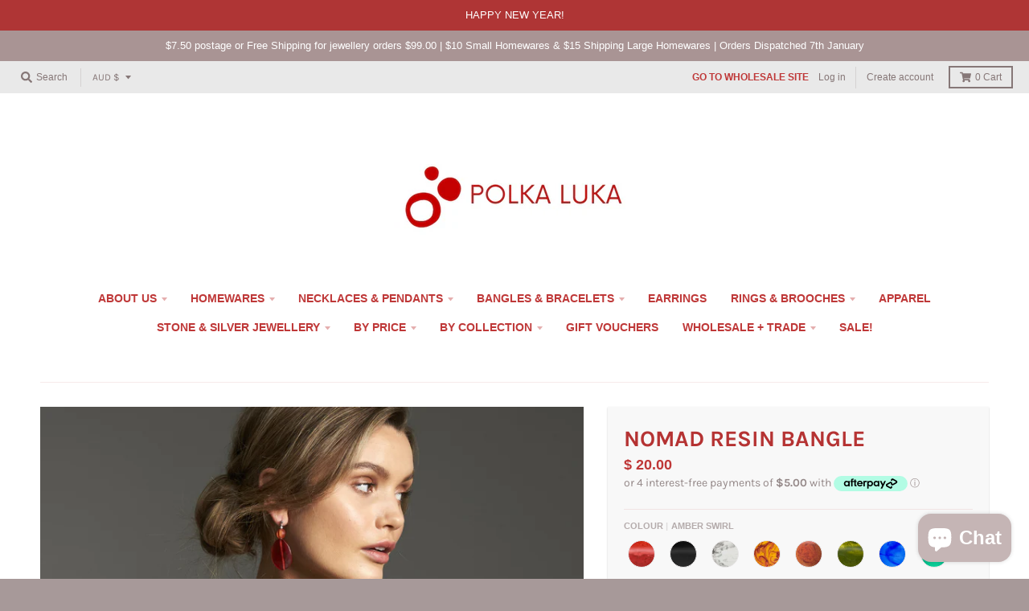

--- FILE ---
content_type: text/javascript; charset=utf-8
request_url: https://www.polkaluka.com.au/products/nomad-resin-bangle.js
body_size: 1255
content:
{"id":1388812238896,"title":"Nomad Resin Bangle","handle":"nomad-resin-bangle","description":"\u003cp\u003eAn organic and relaxed bangle, great to wear on it's own or stack with other Polka Luka bangles. A range of gorgeous, complementary colours. It's more generous fit suits larger wrists\/hands. A simple bangle that packs a punch!\u003c\/p\u003e\n\u003cp\u003eInternal Diameter: 6.8cm Height: 1.5cm (Suits medium tp larger wrists).\u003c\/p\u003e","published_at":"2019-09-03T16:44:55+10:00","created_at":"2018-08-18T18:33:26+10:00","vendor":"Polka Luka Original","type":"Jewellery","tags":["Bangle","Frida"],"price":2000,"price_min":2000,"price_max":2000,"available":true,"price_varies":false,"compare_at_price":null,"compare_at_price_min":0,"compare_at_price_max":0,"compare_at_price_varies":false,"variants":[{"id":40445277667376,"title":"Red Marble","option1":"Red Marble","option2":null,"option3":null,"sku":"RB1261","requires_shipping":true,"taxable":true,"featured_image":{"id":3752873820208,"product_id":1388812238896,"position":2,"created_at":"2019-09-24T07:50:18+10:00","updated_at":"2019-09-24T07:50:18+10:00","alt":"Nomad Resin Bangle - Polka Luka Resin Jewellery","width":2500,"height":2500,"src":"https:\/\/cdn.shopify.com\/s\/files\/1\/0000\/9307\/products\/PolkaLuka-TheWandererBangle-HR_2.jpg?v=1569275418","variant_ids":[40445277667376]},"available":true,"name":"Nomad Resin Bangle - Red Marble","public_title":"Red Marble","options":["Red Marble"],"price":2000,"weight":30,"compare_at_price":null,"inventory_quantity":12,"inventory_management":"shopify","inventory_policy":"deny","barcode":"77667376","featured_media":{"alt":"Nomad Resin Bangle - Polka Luka Resin Jewellery","id":1028904648752,"position":2,"preview_image":{"aspect_ratio":1.0,"height":2500,"width":2500,"src":"https:\/\/cdn.shopify.com\/s\/files\/1\/0000\/9307\/products\/PolkaLuka-TheWandererBangle-HR_2.jpg?v=1569275418"}},"requires_selling_plan":false,"selling_plan_allocations":[]},{"id":40443838169136,"title":"Black","option1":"Black","option2":null,"option3":null,"sku":"RB1262","requires_shipping":true,"taxable":true,"featured_image":{"id":3752874180656,"product_id":1388812238896,"position":3,"created_at":"2019-09-24T07:50:18+10:00","updated_at":"2019-09-24T07:50:18+10:00","alt":"Nomad Resin Bangle - Polka Luka Resin Jewellery","width":2500,"height":2500,"src":"https:\/\/cdn.shopify.com\/s\/files\/1\/0000\/9307\/products\/PolkaLuka-TheWandererBangle-HR_3.jpg?v=1569275418","variant_ids":[40443838169136]},"available":true,"name":"Nomad Resin Bangle - Black","public_title":"Black","options":["Black"],"price":2000,"weight":30,"compare_at_price":null,"inventory_quantity":8,"inventory_management":"shopify","inventory_policy":"deny","barcode":"38169136","featured_media":{"alt":"Nomad Resin Bangle - Polka Luka Resin Jewellery","id":1028904681520,"position":3,"preview_image":{"aspect_ratio":1.0,"height":2500,"width":2500,"src":"https:\/\/cdn.shopify.com\/s\/files\/1\/0000\/9307\/products\/PolkaLuka-TheWandererBangle-HR_3.jpg?v=1569275418"}},"requires_selling_plan":false,"selling_plan_allocations":[]},{"id":40445277700144,"title":"White Marble","option1":"White Marble","option2":null,"option3":null,"sku":"RB1263","requires_shipping":true,"taxable":true,"featured_image":{"id":3752875098160,"product_id":1388812238896,"position":4,"created_at":"2019-09-24T07:50:18+10:00","updated_at":"2019-09-24T07:50:18+10:00","alt":"Nomad Resin Bangle - Polka Luka Resin Jewellery","width":2500,"height":2500,"src":"https:\/\/cdn.shopify.com\/s\/files\/1\/0000\/9307\/products\/PolkaLuka-TheWandererBangle-HR_5.jpg?v=1569275418","variant_ids":[40445277700144]},"available":true,"name":"Nomad Resin Bangle - White Marble","public_title":"White Marble","options":["White Marble"],"price":2000,"weight":30,"compare_at_price":null,"inventory_quantity":6,"inventory_management":"shopify","inventory_policy":"deny","barcode":"77700144","featured_media":{"alt":"Nomad Resin Bangle - Polka Luka Resin Jewellery","id":1028904878128,"position":4,"preview_image":{"aspect_ratio":1.0,"height":2500,"width":2500,"src":"https:\/\/cdn.shopify.com\/s\/files\/1\/0000\/9307\/products\/PolkaLuka-TheWandererBangle-HR_5.jpg?v=1569275418"}},"requires_selling_plan":false,"selling_plan_allocations":[]},{"id":40445277732912,"title":"Amber Swirl","option1":"Amber Swirl","option2":null,"option3":null,"sku":"RB1264","requires_shipping":true,"taxable":true,"featured_image":{"id":3752875524144,"product_id":1388812238896,"position":5,"created_at":"2019-09-24T07:50:18+10:00","updated_at":"2019-09-24T07:50:18+10:00","alt":"Nomad Resin Bangle - Polka Luka Resin Jewellery","width":2500,"height":2500,"src":"https:\/\/cdn.shopify.com\/s\/files\/1\/0000\/9307\/products\/PolkaLuka-TheWandererBangle-HR_6.jpg?v=1569275418","variant_ids":[40445277732912]},"available":true,"name":"Nomad Resin Bangle - Amber Swirl","public_title":"Amber Swirl","options":["Amber Swirl"],"price":2000,"weight":30,"compare_at_price":null,"inventory_quantity":20,"inventory_management":"shopify","inventory_policy":"deny","barcode":"77732912","featured_media":{"alt":"Nomad Resin Bangle - Polka Luka Resin Jewellery","id":1028904910896,"position":5,"preview_image":{"aspect_ratio":1.0,"height":2500,"width":2500,"src":"https:\/\/cdn.shopify.com\/s\/files\/1\/0000\/9307\/products\/PolkaLuka-TheWandererBangle-HR_6.jpg?v=1569275418"}},"requires_selling_plan":false,"selling_plan_allocations":[]},{"id":41699557212208,"title":"Chocolate Marble","option1":"Chocolate Marble","option2":null,"option3":null,"sku":"RB1399","requires_shipping":true,"taxable":true,"featured_image":null,"available":true,"name":"Nomad Resin Bangle - Chocolate Marble","public_title":"Chocolate Marble","options":["Chocolate Marble"],"price":2000,"weight":30,"compare_at_price":null,"inventory_quantity":4,"inventory_management":"shopify","inventory_policy":"deny","barcode":"57212208","requires_selling_plan":false,"selling_plan_allocations":[]},{"id":40445277798448,"title":"Olive Marble","option1":"Olive Marble","option2":null,"option3":null,"sku":"RB1266","requires_shipping":true,"taxable":true,"featured_image":{"id":3752876081200,"product_id":1388812238896,"position":6,"created_at":"2019-09-24T07:50:18+10:00","updated_at":"2019-09-24T07:50:18+10:00","alt":"Nomad Resin Bangle - Polka Luka Resin Jewellery","width":2500,"height":2500,"src":"https:\/\/cdn.shopify.com\/s\/files\/1\/0000\/9307\/products\/PolkaLuka-TheWandererBangle-HR_7.jpg?v=1569275418","variant_ids":[40445277798448]},"available":true,"name":"Nomad Resin Bangle - Olive Marble","public_title":"Olive Marble","options":["Olive Marble"],"price":2000,"weight":30,"compare_at_price":null,"inventory_quantity":7,"inventory_management":"shopify","inventory_policy":"deny","barcode":"77798448","featured_media":{"alt":"Nomad Resin Bangle - Polka Luka Resin Jewellery","id":1028905009200,"position":6,"preview_image":{"aspect_ratio":1.0,"height":2500,"width":2500,"src":"https:\/\/cdn.shopify.com\/s\/files\/1\/0000\/9307\/products\/PolkaLuka-TheWandererBangle-HR_7.jpg?v=1569275418"}},"requires_selling_plan":false,"selling_plan_allocations":[]},{"id":40445277831216,"title":"Cobalt Marble","option1":"Cobalt Marble","option2":null,"option3":null,"sku":"RB1265","requires_shipping":true,"taxable":true,"featured_image":{"id":3752874803248,"product_id":1388812238896,"position":7,"created_at":"2019-09-24T07:50:18+10:00","updated_at":"2019-09-24T07:50:18+10:00","alt":"Nomad Resin Bangle - Polka Luka Resin Jewellery","width":2500,"height":2500,"src":"https:\/\/cdn.shopify.com\/s\/files\/1\/0000\/9307\/products\/PolkaLuka-TheWandererBangle-HR_4.jpg?v=1569275418","variant_ids":[40445277831216]},"available":true,"name":"Nomad Resin Bangle - Cobalt Marble","public_title":"Cobalt Marble","options":["Cobalt Marble"],"price":2000,"weight":30,"compare_at_price":null,"inventory_quantity":25,"inventory_management":"shopify","inventory_policy":"deny","barcode":"77831216","featured_media":{"alt":"Nomad Resin Bangle - Polka Luka Resin Jewellery","id":1028904779824,"position":7,"preview_image":{"aspect_ratio":1.0,"height":2500,"width":2500,"src":"https:\/\/cdn.shopify.com\/s\/files\/1\/0000\/9307\/products\/PolkaLuka-TheWandererBangle-HR_4.jpg?v=1569275418"}},"requires_selling_plan":false,"selling_plan_allocations":[]},{"id":40445277863984,"title":"Transparent Emerald","option1":"Transparent Emerald","option2":null,"option3":null,"sku":"RB1267","requires_shipping":true,"taxable":true,"featured_image":{"id":3752880701488,"product_id":1388812238896,"position":8,"created_at":"2019-09-24T07:50:18+10:00","updated_at":"2019-09-24T07:50:18+10:00","alt":"Nomad Resin Bangle - Polka Luka Resin Jewellery","width":2500,"height":2500,"src":"https:\/\/cdn.shopify.com\/s\/files\/1\/0000\/9307\/products\/PolkaLuka-TheWandererBangle-HR_1.jpg?v=1569275418","variant_ids":[40445277863984]},"available":true,"name":"Nomad Resin Bangle - Transparent Emerald","public_title":"Transparent Emerald","options":["Transparent Emerald"],"price":2000,"weight":30,"compare_at_price":null,"inventory_quantity":25,"inventory_management":"shopify","inventory_policy":"deny","barcode":"77863984","featured_media":{"alt":"Nomad Resin Bangle - Polka Luka Resin Jewellery","id":1028905238576,"position":8,"preview_image":{"aspect_ratio":1.0,"height":2500,"width":2500,"src":"https:\/\/cdn.shopify.com\/s\/files\/1\/0000\/9307\/products\/PolkaLuka-TheWandererBangle-HR_1.jpg?v=1569275418"}},"requires_selling_plan":false,"selling_plan_allocations":[]}],"images":["\/\/cdn.shopify.com\/s\/files\/1\/0000\/9307\/products\/180830_Polka_Luka_Shot04_051.jpg?v=1569308007","\/\/cdn.shopify.com\/s\/files\/1\/0000\/9307\/products\/PolkaLuka-TheWandererBangle-HR_2.jpg?v=1569275418","\/\/cdn.shopify.com\/s\/files\/1\/0000\/9307\/products\/PolkaLuka-TheWandererBangle-HR_3.jpg?v=1569275418","\/\/cdn.shopify.com\/s\/files\/1\/0000\/9307\/products\/PolkaLuka-TheWandererBangle-HR_5.jpg?v=1569275418","\/\/cdn.shopify.com\/s\/files\/1\/0000\/9307\/products\/PolkaLuka-TheWandererBangle-HR_6.jpg?v=1569275418","\/\/cdn.shopify.com\/s\/files\/1\/0000\/9307\/products\/PolkaLuka-TheWandererBangle-HR_7.jpg?v=1569275418","\/\/cdn.shopify.com\/s\/files\/1\/0000\/9307\/products\/PolkaLuka-TheWandererBangle-HR_4.jpg?v=1569275418","\/\/cdn.shopify.com\/s\/files\/1\/0000\/9307\/products\/PolkaLuka-TheWandererBangle-HR_1.jpg?v=1569275418","\/\/cdn.shopify.com\/s\/files\/1\/0000\/9307\/products\/Polka_Luka-_Nomad_Bangle_2.jpg?v=1569308007","\/\/cdn.shopify.com\/s\/files\/1\/0000\/9307\/products\/Polka_Luka-_Nomad_Bangle_3.jpg?v=1569308007","\/\/cdn.shopify.com\/s\/files\/1\/0000\/9307\/products\/Polka_Luka-_Nomad_Bangle_1.jpg?v=1569308007"],"featured_image":"\/\/cdn.shopify.com\/s\/files\/1\/0000\/9307\/products\/180830_Polka_Luka_Shot04_051.jpg?v=1569308007","options":[{"name":"Colour","position":1,"values":["Red Marble","Black","White Marble","Amber Swirl","Chocolate Marble","Olive Marble","Cobalt Marble","Transparent Emerald"]}],"url":"\/products\/nomad-resin-bangle","media":[{"alt":"Nomad Resin Bangle - Polka Luka Resin Jewellery","id":1237937651760,"position":1,"preview_image":{"aspect_ratio":1.0,"height":2000,"width":2000,"src":"https:\/\/cdn.shopify.com\/s\/files\/1\/0000\/9307\/products\/180830_Polka_Luka_Shot04_051.jpg?v=1569308007"},"aspect_ratio":1.0,"height":2000,"media_type":"image","src":"https:\/\/cdn.shopify.com\/s\/files\/1\/0000\/9307\/products\/180830_Polka_Luka_Shot04_051.jpg?v=1569308007","width":2000},{"alt":"Nomad Resin Bangle - Polka Luka Resin Jewellery","id":1028904648752,"position":2,"preview_image":{"aspect_ratio":1.0,"height":2500,"width":2500,"src":"https:\/\/cdn.shopify.com\/s\/files\/1\/0000\/9307\/products\/PolkaLuka-TheWandererBangle-HR_2.jpg?v=1569275418"},"aspect_ratio":1.0,"height":2500,"media_type":"image","src":"https:\/\/cdn.shopify.com\/s\/files\/1\/0000\/9307\/products\/PolkaLuka-TheWandererBangle-HR_2.jpg?v=1569275418","width":2500},{"alt":"Nomad Resin Bangle - Polka Luka Resin Jewellery","id":1028904681520,"position":3,"preview_image":{"aspect_ratio":1.0,"height":2500,"width":2500,"src":"https:\/\/cdn.shopify.com\/s\/files\/1\/0000\/9307\/products\/PolkaLuka-TheWandererBangle-HR_3.jpg?v=1569275418"},"aspect_ratio":1.0,"height":2500,"media_type":"image","src":"https:\/\/cdn.shopify.com\/s\/files\/1\/0000\/9307\/products\/PolkaLuka-TheWandererBangle-HR_3.jpg?v=1569275418","width":2500},{"alt":"Nomad Resin Bangle - Polka Luka Resin Jewellery","id":1028904878128,"position":4,"preview_image":{"aspect_ratio":1.0,"height":2500,"width":2500,"src":"https:\/\/cdn.shopify.com\/s\/files\/1\/0000\/9307\/products\/PolkaLuka-TheWandererBangle-HR_5.jpg?v=1569275418"},"aspect_ratio":1.0,"height":2500,"media_type":"image","src":"https:\/\/cdn.shopify.com\/s\/files\/1\/0000\/9307\/products\/PolkaLuka-TheWandererBangle-HR_5.jpg?v=1569275418","width":2500},{"alt":"Nomad Resin Bangle - Polka Luka Resin Jewellery","id":1028904910896,"position":5,"preview_image":{"aspect_ratio":1.0,"height":2500,"width":2500,"src":"https:\/\/cdn.shopify.com\/s\/files\/1\/0000\/9307\/products\/PolkaLuka-TheWandererBangle-HR_6.jpg?v=1569275418"},"aspect_ratio":1.0,"height":2500,"media_type":"image","src":"https:\/\/cdn.shopify.com\/s\/files\/1\/0000\/9307\/products\/PolkaLuka-TheWandererBangle-HR_6.jpg?v=1569275418","width":2500},{"alt":"Nomad Resin Bangle - Polka Luka Resin Jewellery","id":1028905009200,"position":6,"preview_image":{"aspect_ratio":1.0,"height":2500,"width":2500,"src":"https:\/\/cdn.shopify.com\/s\/files\/1\/0000\/9307\/products\/PolkaLuka-TheWandererBangle-HR_7.jpg?v=1569275418"},"aspect_ratio":1.0,"height":2500,"media_type":"image","src":"https:\/\/cdn.shopify.com\/s\/files\/1\/0000\/9307\/products\/PolkaLuka-TheWandererBangle-HR_7.jpg?v=1569275418","width":2500},{"alt":"Nomad Resin Bangle - Polka Luka Resin Jewellery","id":1028904779824,"position":7,"preview_image":{"aspect_ratio":1.0,"height":2500,"width":2500,"src":"https:\/\/cdn.shopify.com\/s\/files\/1\/0000\/9307\/products\/PolkaLuka-TheWandererBangle-HR_4.jpg?v=1569275418"},"aspect_ratio":1.0,"height":2500,"media_type":"image","src":"https:\/\/cdn.shopify.com\/s\/files\/1\/0000\/9307\/products\/PolkaLuka-TheWandererBangle-HR_4.jpg?v=1569275418","width":2500},{"alt":"Nomad Resin Bangle - Polka Luka Resin Jewellery","id":1028905238576,"position":8,"preview_image":{"aspect_ratio":1.0,"height":2500,"width":2500,"src":"https:\/\/cdn.shopify.com\/s\/files\/1\/0000\/9307\/products\/PolkaLuka-TheWandererBangle-HR_1.jpg?v=1569275418"},"aspect_ratio":1.0,"height":2500,"media_type":"image","src":"https:\/\/cdn.shopify.com\/s\/files\/1\/0000\/9307\/products\/PolkaLuka-TheWandererBangle-HR_1.jpg?v=1569275418","width":2500},{"alt":"Nomad Resin Bangle - Polka Luka Resin Jewellery","id":1237937750064,"position":9,"preview_image":{"aspect_ratio":1.0,"height":2000,"width":2000,"src":"https:\/\/cdn.shopify.com\/s\/files\/1\/0000\/9307\/products\/Polka_Luka-_Nomad_Bangle_2.jpg?v=1569308007"},"aspect_ratio":1.0,"height":2000,"media_type":"image","src":"https:\/\/cdn.shopify.com\/s\/files\/1\/0000\/9307\/products\/Polka_Luka-_Nomad_Bangle_2.jpg?v=1569308007","width":2000},{"alt":"Nomad Resin Bangle - Polka Luka Resin Jewellery","id":1237937913904,"position":10,"preview_image":{"aspect_ratio":1.002,"height":1750,"width":1753,"src":"https:\/\/cdn.shopify.com\/s\/files\/1\/0000\/9307\/products\/Polka_Luka-_Nomad_Bangle_3.jpg?v=1569308007"},"aspect_ratio":1.002,"height":1750,"media_type":"image","src":"https:\/\/cdn.shopify.com\/s\/files\/1\/0000\/9307\/products\/Polka_Luka-_Nomad_Bangle_3.jpg?v=1569308007","width":1753},{"alt":"Nomad Resin Bangle - Polka Luka Resin Jewellery","id":1237937717296,"position":11,"preview_image":{"aspect_ratio":1.0,"height":2000,"width":2000,"src":"https:\/\/cdn.shopify.com\/s\/files\/1\/0000\/9307\/products\/Polka_Luka-_Nomad_Bangle_1.jpg?v=1569308007"},"aspect_ratio":1.0,"height":2000,"media_type":"image","src":"https:\/\/cdn.shopify.com\/s\/files\/1\/0000\/9307\/products\/Polka_Luka-_Nomad_Bangle_1.jpg?v=1569308007","width":2000}],"requires_selling_plan":false,"selling_plan_groups":[]}

--- FILE ---
content_type: text/javascript
request_url: https://www.polkaluka.com.au/cdn/shop/t/66/assets/cookies.js?v=53112777162226161261741146263
body_size: -298
content:
function setCookie(cname,cvalue,exdays){const d=new Date;d.setTime(d.getTime()+exdays*24*60*60*1e3);let expires="expires="+d.toUTCString();document.cookie=cname+"="+cvalue+";"+expires+";path=/"}function getCookie(cname){let name=cname+"=",ca=decodeURIComponent(document.cookie).split(";");for(let i=0;i<ca.length;i++){let c=ca[i];for(;c.charAt(0)==" ";)c=c.substring(1);if(c.indexOf(name)==0)return c.substring(name.length,c.length)}return""}function changeLinks(){console.log("generate new wholesale links");var elements=window.document.getElementsByTagName("a");console.log(elements.length);for(var i=0;i<elements.length;i++){text=elements[i].getAttribute("href");{if(text==null)continue;text.search("view=wholesale")>0?console.log("pass"):(text.indexOf("?")>-1?nhref=text+"&view=wholesale":nhref=text+"?view=wholesale",elements[i].setAttribute("href",nhref))}}}
//# sourceMappingURL=/cdn/shop/t/66/assets/cookies.js.map?v=53112777162226161261741146263
